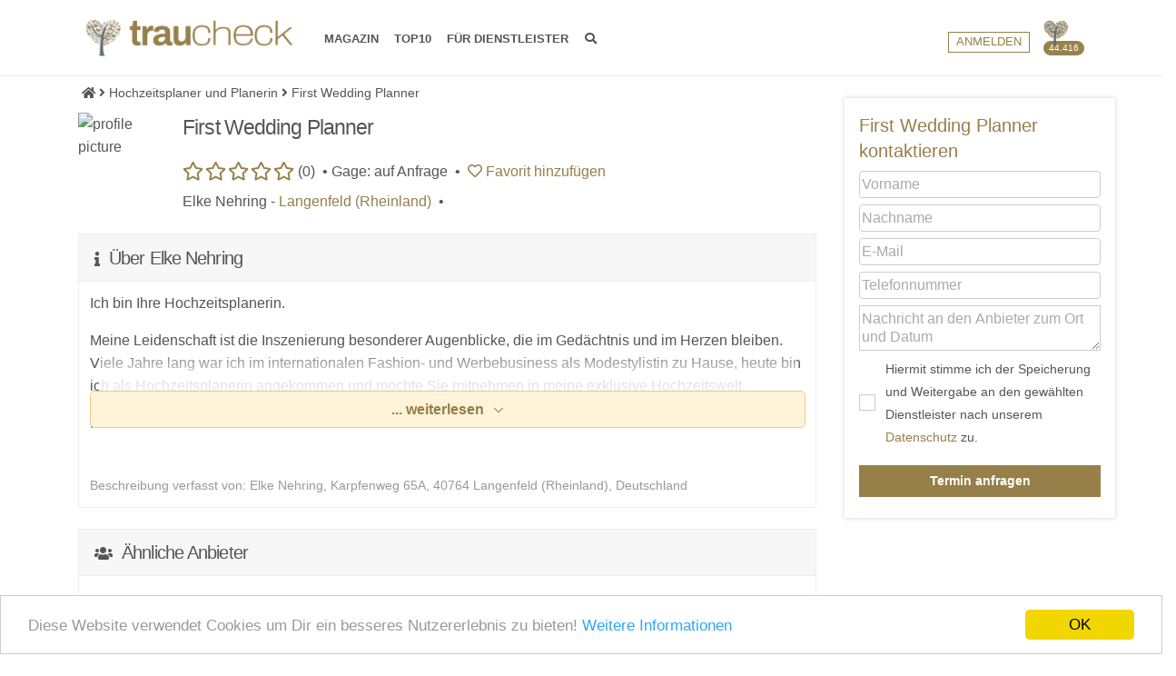

--- FILE ---
content_type: text/html; charset=UTF-8
request_url: https://www.traucheck.de/anbieter/first-wedding-planner
body_size: 12914
content:
<!DOCTYPE html>
<html lang="de">
<head>
    <!-- Title -->
    <title>Hochzeitsplaner und Planerin Elke Nehring aus Langenfeld (Rheinland) - First Wedding Planner</title>

    <!-- Required Meta Tags Always Come First -->
    <meta charset="utf-8">
        <meta name="viewport" content="width=device-width, initial-scale=1, shrink-to-fit=no">
    <meta http-equiv="x-ua-compatible" content="ie=edge">
            <meta property="og:type" content="Website" />
        <meta property="og:url" content="https://www.traucheck.de/anbieter/first-wedding-planner" />
        <meta property="og:site_name" content="traucheck.de" />
        <meta property="og:title" content="Hochzeitsplaner und Planerin Elke Nehring aus Langenfeld (Rheinland) - First Wedding Planner" />
            <meta property="og:image" content="https://www.traucheck.de/user_content/images/profile/5b7aa0d8073a2_thumb_wide.jpg" />
    <meta property="og:description" content="Bewerte jetzt First Wedding Planner auf traucheck.de. Aktuelle Erfahrungsberichte, Fotos und vieles mehr. Jetzt entdecken." />


                <meta name="Description" content="Elke Nehring in Langenfeld (Rheinland) First Wedding Planner auf traucheck.de - Die Plattform für Dein Event. Mit Bewertungen, Bildern und Videos." />
    
    <link rel="canonical" href="https://www.traucheck.de/anbieter/first-wedding-planner"/>



    <!-- Favicon -->
    <link rel="shortcut icon" href="/img/traucheck-favicon.ico">



    
        <!-- CSS Global Compulsory -->
        
        <!-- CSS Implementing Plugins -->
                
                               
        <link rel="stylesheet" href="/dist/css/base.css">

<!-- Matomo Tag Manager -->
<script>
var _mtm = window._mtm = window._mtm || [];
_mtm.push({'mtm.startTime': (new Date().getTime()), 'event': 'mtm.Start'});
var d=document, g=d.createElement('script'), s=d.getElementsByTagName('script')[0];
g.async=true; g.src='https://tracking.traucheck.de/matomo/js/container_ioAdevNc.js'; s.parentNode.insertBefore(g,s);
</script>
<!-- End Matomo Tag Manager -->


</head>

    <body>
   
    <main>
                
                                                                    <!-- Header -->

            <header id="js-header" class=" u-header u-header--sticky-top " data-header-fix-moment="500" data-header-fix-effect="slide">
                <div class="u-header__section u-header--sticky-top u-header__section--light g-bg-white g-transition-0_3 g-py-10" data-header-fix-moment-exclude="g-bg-white g-py-10" data-header-fix-moment-classes="g-bg-white-opacity-0_7 u-shadow-v18 g-py-0">

    <nav class="navbar navbar-expand-lg container">

        <div class="favorites-container" style="z-index: 300;">
            <div class="favorites-container-content">

            </div>
            <div class="favorite-content"><div class="row no-gutters g-mb-10"><div class="col-12"><a class="btn btn-sx btn-block" onclick="fm.deleteAllProviderFavorites();">Alle entfernen</a></div></div></div>
        </div>
        <!-- Responsive Toggle Button -->
        <button class="navbar-toggler navbar-toggler-right btn g-line-height-1 g-brd-none g-pa-0 g-pos-abs g-top-3 g-left-0 mr-3" type="button" aria-label="Toggle navigation" aria-expanded="false" aria-controls="navBar" data-toggle="collapse" data-target="#navBar">
            <span class="hamburger hamburger--slider">
          <span class="hamburger-box">
            <span class="hamburger-inner"></span>
            </span>
            </span>
        </button>
        <!-- End Responsive Toggle Button -->

        <!-- Logo -->
        <a href="/" class="navbar-brand g-ml-7">
            <img src="/img/traucheck-logo-without-slogan.png" height="80" alt="traucheck.de Logo" class="">
        </a>
        <!-- End Logo -->

        <!-- Tree Icon -->
        <div class="header-tree-count">
    <a href="/#home-mobile-tree-count-box"><img src="/img/tree-count-icon.png" title="Wir spenden für jede Anfrage und Bewertung unserer Dienstleister Bäume, um die Welt ein klein wenig besser zu machen." alt="">
    <span>44.416</span></a>
</div>
        <!-- End Tree Icon -->

        <!-- Navigation -->
        <div class="collapse navbar-collapse align-items-center flex-sm-row g-pt-10 g-pt-5--lg g-mr-40--sm g-ml-15" id="navBar">
            <div id="main-search-input-box">
                <i class="fas fa-search" id="main-search-input-icon"></i>
                <i class="fas fa-times" id="main-search-input-close"></i>
                <form name="main_search" method="get" action="/suche">
<input type="text" id="main_search_search_term" name="main_search[search_term]" required="required" class="form-control form-control" placeholder="Suche nach Dienstleistern, Blogartikeln, Orten, ...">
<input type="hidden" id="main_search__token" name="main_search[_token]" value="e7147fbedbe54b8.7vdsNJJiFWUFmnyb1ORgmfx49e_v2YaTTm1VB5GCu8U.iIYHVc0yYVBxzzjzm7A46psahYGWrbf9OzdsYPyw2fCrhwl82ih3DUbNTA"></form>

            </div>

            <ul class="navbar-nav text-uppercase g-font-weight-400 mr-auto">

                <li class="nav-item g-mx-15--lg ">
                    <a href="https://www.traucheck.de/news-list" class="nav-link g-px-0">MAGAZIN <span class="sr-only">(current)</span></a>
                </li>
                <li class="nav-item g-mx-15--lg g-mr-0--lg">
                    <a href="https://www.traucheck.de/top10-listen" class="nav-link g-px-0">TOP10</a>
                </li>
                <li class="nav-item g-mx-15--lg g-mr-0--lg">
                    <a href="https://www.traucheck.de/registrierung" class="nav-link g-px-0">FÜR DIENSTLEISTER</a>
                </li>

                <div class="favorites-box hidden" >
                    <a href="#" class="favorites-box-link"><i class="far fa-heart"></i> Meine Favoriten (<span class="favorites-count">0</span>)</a>
                </div>
                <li class="nav-item g-mx-15--lg">
                    <a id="main-search-link" class="nav-link g-px-0"> <i class="fas fa-search"></i></a>
                </li>



                
                    <li class="nav-item g-ml-20--lg g-mr-0--lg  g-hidden-lg-up">
                        <a href="https://www.traucheck.de/login" class="btn btn-sm g-mt-1 u-btn-outline-primary u-btn-hover-v1-4 rounded-0 btn-block text-uppercase">Anmelden</a>
                    </li>
                                                


            </ul>
        </div>
        <!-- End Navigation -->

        <!-- Navigation -->

        <div class="left collapse navbar-collapse align-items-center flex-sm-row g-pt-10 g-pt-5--lg" id="navBar">
            <ul class="navbar-nav text-uppercase g-font-weight-600 ml-auto">

                                    <li class="nav-item g-ml-20--lg g-mr-0--lg ">
                        <a href="https://www.traucheck.de/login" class="btn btn-xs g-mt-4 u-btn-outline-primary u-btn-hover-v1-4 rounded-0 btn-block text-uppercase">Anmelden</a>
                    </li>
                                                            </ul>
        </div>
        <!-- End Navigation -->
    </nav>
</div>




                    <div id="additional-tabs-profile" class="additional-tabs-profile g-font-size-14">
        <div class="container g-pl-60" style="background-color: #000; height: 0px;">
            <section class="container-fluid hidden-xs">
                <div class="row mb-2">
                    <div class="col-lg-9 ">
                        <div class="bg-white u-shadow-v1-2  pb-1 pt-3 pr-2 pl-2" id="additional-tabs-profile-block">
                            <div class="pb-1">
                                <div class="js-rating g-color-primary g-font-size-18 pl-1" data-rating="0.0" data-spacing="1"
                                     style="float: left; line-height: 10px;"></div>&nbsp;(0)&nbsp;•&nbsp;&nbsp;<b>First Wedding Planner</b>


                            </div>
                            <div class=" pb-1">
                                <ul class="nav u-nav-v1-1 profile-nav g-font-size-11" role="tablist" data-target="nav-2-2-accordion-primary-hor-seperate" data-tabs-mobile-type="accordion" data-btn-classes="btn btn-md btn-block rounded-0 u-btn-outline-primary ">
                                                                        <li class="nav-item">
                                        <a class="nav-link g-brd-gray-light-v4 nav-link-about btn-outline-light g-color-primary font-weight-bold text-uppercase g-pa-3" data-toggle="tab" href="#nav-2-2-accordion-primary-hor-seperate--1" role="tab" id="about">Über den Anbieter</a>
                                    </li>

                                    <li class="nav-item">
                                        <a class="nav-link g-brd-gray-light-v4 g-mx-5 nav-link-reviews g-color-primary font-weight-bold text-uppercase g-pa-3" data-toggle="tab" href="#nav-2-2-accordion-primary-hor-seperate--2" role="tab"
                                           id="reviews">Bewertungen (0)</a>
                                    </li>
                                                                                                            
                                                                            <li class="nav-item">
                                            <a class="nav-link g-brd-gray-light-v4 g-mx-5 nav-link-maps g-color-primary font-weight-bold text-uppercase g-pa-3" data-toggle="tab" href="#nav-2-2-accordion-primary-hor-seperate--4" role="tab" id="magazin">Magazin</a>
                                        </li>
                                                                                                        </ul>
                            </div>
                        </div>
                    </div>
                </div>
            </section>         </div>
    </div>

            </header>
            



            <!-- End Header -->
        
                        <div class="row">
            <div class="col-lg-12">
                            </div>
        </div>
                        <script type="application/ld+json">
{
  "@context": "http://schema.org",


    "image":
            "https://traucheck.de/user_content/images/profile/5b7aa0d8073a2_large.jpg"
        ,



  "@id": "https://traucheck.de/local-business/35",
  "@type": "http://schema.org/LocalBusiness",
  "name": "First Wedding Planner",
  "address": {
    "streetAddress": "Karpfenweg 65A",
    "addressLocality": "40764 Langenfeld (Rheinland)",
    "addressCountry": "Deutschland"
  },
  "geo": {
    "@type": "GeoCoordinates",
    "latitude": 51.13285,
    "longitude": 6.95875
  }
      
  
  
}
</script>


    <div class="container g-pl-1 g-pl-1--sm g-mt-50" id="content-height-container">

        <div class="row g-pt-30 g-pb-0 g-pb-10--sm">
            <div class="col-md-12 g-pl-30 ">
                <!-- Breadcrumb -->
<section class="container-fluid" style="padding-left: 0px;">

    <ol class="u-list-inline g-line-height-1_3" itemscope itemtype="http://schema.org/BreadcrumbList">

                    <li class="list-inline-item g-mr-0 g-font-size-11 g-font-size-12--md" itemprop="itemListElement" itemscope
                itemtype="http://schema.org/ListItem">
                                    <a class="u-link-v5 g-color-main g-color-primary--hover" href="/" itemprop="item">
                                                    <i class="fa fa-home"></i>
                            <span itemprop="name" class="hidden">Startseite</span>
                                            </a>
                                                    <i class="fa fa-angle-right g-ml-0"></i>
                                <meta itemprop="position" content="1"/>
            </li>
                    <li class="list-inline-item g-mr-0 g-font-size-11 g-font-size-12--md" itemprop="itemListElement" itemscope
                itemtype="http://schema.org/ListItem">
                                    <a class="u-link-v5 g-color-main g-color-primary--hover" href="/vergleich/planer" itemprop="item">
                                                    <span itemprop="name">Hochzeitsplaner und Planerin</span>
                                            </a>
                                                    <i class="fa fa-angle-right g-ml-0"></i>
                                <meta itemprop="position" content="2"/>
            </li>
                    <li class="list-inline-item g-mr-0 g-font-size-11 g-font-size-12--md" itemprop="itemListElement" itemscope
                itemtype="http://schema.org/ListItem">
                                    <a class="u-link-v5 g-color-main g-color-primary--hover"
                       href="/anbieter/first-wedding-planner"
                       itemprop="item">
                        <span itemprop="name">First Wedding Planner</span>
                    </a>
                                                <meta itemprop="position" content="3"/>
            </li>
        
    </ol>
</section>
<!-- End Breadcrumb -->

            </div>
        </div>
        
        <section id="main" class="container-fluid">
            <div class="row">
                <div class="col-lg-9">
                    <div class="row">
                        <div class="col-md-12 hidden-xs">
                                <img src="https://www.traucheck.de/user_content/images/profile/5b7aa0d8073a2_thumb.jpg" alt="profile picture"
         class="img-fluid u-shadow-v2 rounded g-mr-0 g-max-width-100 float-left">


                            <div class="row">
                                <div class="col-md-12">
                                    <span class="g-font-size-10--md g-font-weight-600 float-left"><h1 class="g-font-size-20 g-mt-0 g-mr-10">First Wedding Planner</h1></span>
                                                                    </span>
                                    <br>
                                </div>
                            </div>
                            <div class="row g-mb-5">
                                <div class="col-md-12">
                                    
                                    
                                </div>
                            </div>
                            <div class="row profile-top-info">
                                <div class="col-md-12">
                                <span class="float-left g-mt-5">
                                    <span class="rating-stars-and-text"><div class="js-rating g-color-primary g-font-size-18" data-rating="0.0" data-spacing="1" style="float: left;margin-top: 3px; line-height: 10px;"></div>&nbsp;(0)&nbsp;&nbsp;•
                                    <label> Gage:                                          auf Anfrage
                                    </label>   
                                &nbsp;•&nbsp;&nbsp;<a class="providerToFavoritesLink providerFavoritesAdd" data-provider-id="35"><i class="far fa-heart"></i> Favorit <span class="providerToFavoritesLinkText">hinzufügen</span></a>
                                    <br>
                                                                            Elke Nehring - <a href="https://www.traucheck.de/vergleich/hochzeitsplaner-langenfeld-rheinland-">Langenfeld (Rheinland)</a>  &nbsp;•
                                                                           
                                                                                                                                       </span>
                                </div>
                            </div>




                        </div>
                    </div>

                                        <div class="row g-hidden-md-up g-mt-0">
                        <div class="col-sm-12">
                                <img src="https://www.traucheck.de/user_content/images/profile/5b7aa0d8073a2_thumb.jpg" alt="profile picture"
         class=" rounded g-mr-0 w-100 float-none center-it">

                            <h1 class="g-font-size-16 g-mt-10 g-mb-5 g-font-weight-600">First Wedding Planner</h1>
                            <div class="row g-mb-5">
                                <div class="col-xs-12">
                                <span class="badge badge-2 g-mt-0 g-ml-12 float-right g-font-size-12">
                                    Registriert
                                                                            <i class="fa fa-star"></i>
                                                                            <i class="fa fa-star"></i>
                                                                            <i class="fa fa-star"></i>
                                                                    </span>
                                </div>
                            </div>
                            <span class="g-mt-20">Aus Langenfeld (Rheinland) </span>
                            <div class="row g-mb-5 g-mt-5">
                                <div class="col-md-12">
                                    
                                    
                                </div>
                            </div>
                            <div class="row g-mt-10">
                                <div class="col-sm-12">
                                    <span class="rating-stars-and-text"><div class="js-rating g-color-primary g-font-size-18 float-left cen" data-rating="0.0" data-spacing="1" style="line-height: 10px;"></div><span class="float-left">&nbsp;&nbsp;&nbsp;0 Bewertungen</span></span>
                                </div>
                            </div>
                            <div class="row g-mt-15 g-mb-15 no-gutters">
                            <div class="col-4 text-center">

                                            <a href="/anbieter/first-wedding-planner/kontaktieren" class="btn btn-outline-primary btn-block rounded-0 g-brd-right-none g-font-size-12 g-pl-0 g-pr-0">
                                                <i class="fa fa-envelope g-pa-0"></i><br>
                                                Kontaktieren
                                            </a>
                                        </div>
                                                                <div class="col-4 text-center profile-favorite-button-col">
                                    <div class="tc-search-result u-shadow-v1-3 g-pa-20 tc-search-result-box hidden" data-provider-id="35"></div>
                                    <a class="providerToFavoritesLink providerFavoritesAdd btn btn-outline-primary btn-block rounded-0  g-font-size-12 g-pl-0 g-pr-0" data-provider-id="35">
                                        <i class="far fa-heart"></i><br>
                                        Favorit
                                    </a>
                                </div>
                                <div class="col-4 text-center">
                                    <a href="/anbieter/first-wedding-planner/bewerten" class="btn btn-outline-primary btn-block rounded-0 g-brd-left-none g-font-size-12 g-pl-0 g-pr-0">
                                        <i class="far fa-star"></i><br>
                                        Bewerten
                                    </a>
                                </div>
                            </div>


                        </div>
                    </div>
                    

                    <!-- Fotos & Videos -->

                                        <!-- Ende Fotos & Videos -->


                    <div class="row">
                        <div class="col-md-12">

                            <div class="card rounded-0 g-mb-20 g-brd-0 g-brd-1--md g-mt-20">
                                <h3 class="card-header h5 rounded-0 g-hidden-sm-down g-mt-0" id="section-about">
                                    <i class="fa fa-info g-font-size-default g-mr-5"></i>
                                    Über Elke Nehring
                                </h3>

                                <div class="card-block g-pa-0 g-pa-10--sm">
                                    <div class="tc-artical-collapse" style="max-height: 250px; overflow: hidden;">
                                        <div class="tc-artical-collapse-in" >
                                            <p>Ich bin Ihre Hochzeitsplanerin.</p>

<p>Meine Leidenschaft ist die Inszenierung besonderer&nbsp;Augenblicke, die im Ged&auml;chtnis und im Herzen bleiben. Viele Jahre lang war ich im internationalen Fashion- und Werbebusiness als Modestylistin zu Hause, heute bin ich als Hochzeitsplanerin angekommen und m&ouml;chte Sie mitnehmen in meine exklusive Hochzeitswelt.</p>

<p>Individuelle und exklusive, ja einzigartige Hochzeiten bedeuten f&uuml;r mich Erf&uuml;llung! Denn eine Hochzeit als Gesamtkunstwerk zu schaffen, hei&szlig;t f&uuml;r mich, dass ich Ihre Pers&ouml;nlichkeit als Paar und Ihre W&uuml;nsche so zusammenf&uuml;ge, dass ein Fest entsteht, das nur f&uuml;r Sie erschaffen wurde. Ma&szlig;geschneidert, stressfrei, mit viel Vorfreude und vor allem: F&uuml;r Ihre Erinnerungen an diesen Tag, an den Sie immer wieder mit gro&szlig;er Freude zur&uuml;ckdenken werden.</p>

<p>Ich freue mich auf Sie!</p>

<p>Ihre Elke Nehring</p>
                                        </div>
                                        <a class="tc-artical-show-more" href="#" onclick="return false">
                                        ... weiterlesen
                                        </a>
                                    </div>
                                    
                                                                   <br><br><span class="text-muted g-font-size-12"> Beschreibung verfasst von:    Elke Nehring, Karpfenweg 65A, 40764 Langenfeld (Rheinland), Deutschland
                               </span>
                                </div>
                            </div>
                                                            <div class="card rounded-0 g-mb-20 g-brd-0 g-brd-1--md">
                                    <h3 class="card-header h5 rounded-0 g-mt-0 g-mb-10 g-mb-10--sm" id="section-partner">
                                        <i class="fa fa-users g-font-size-default g-mr-5"></i>
                                        Ähnliche Anbieter
                                    </h3>
                                    <div class="card-block g-pa-0 g-pa-10--sm">
                                        <div class="row">
                                                                                            <div class="col-lg-3 ">
                                                    <!-- Icon Blocks -->
                                                    <div class="text-left">
                                                        <a href="https://www.traucheck.de/anbieter/jana-sander-herzenswerk-hochzeitsplanung-und-eventdesign">
                                                            <img src="/user_content/images/profile/5eac6c6ac51fc_thumb_wide.jpg" class="d-inline-block g-bg-primary g-color-white rounded-0 g-mb-0" style="width: 100%">
                                                        </a>
                                                        <a href="https://www.traucheck.de/anbieter/jana-sander-herzenswerk-hochzeitsplanung-und-eventdesign"><h3 class="h5  g-font-weight-600 mb-0 g-font-size-13">Jana Sander, herzenswerk - Hochzeitsplanung &amp; Eventdesign</h3></a>
                                                        <span class=""><i class="fa fa-map-marker-alt g-mr-5"></i>aus Köln</span>
                                                        <p class="mb-0 g-mt-5">
                                                        <div class="js-rating g-color-primary g-font-size-20" data-rating="0.0" data-spacing="1" style="float: none;"></div>
                                                        </p>
                                                        <a href="https://www.traucheck.de/anbieter/jana-sander-herzenswerk-hochzeitsplanung-und-eventdesign" class="btn btn-md btn-block btn-outline-primary rounded-0 g-mt-5 g-mb-20 hidden">ZUM PROFIL</a>
                                                    </div>
                                                    <!-- End Icon Blocks -->
                                                </div>
                                                                                            <div class="col-lg-3 ">
                                                    <!-- Icon Blocks -->
                                                    <div class="text-left">
                                                        <a href="https://www.traucheck.de/anbieter/herzhochzeiten">
                                                            <img src="/user_content/images/profile/655b1cf209827_thumb_wide.jpg" class="d-inline-block g-bg-primary g-color-white rounded-0 g-mb-0" style="width: 100%">
                                                        </a>
                                                        <a href="https://www.traucheck.de/anbieter/herzhochzeiten"><h3 class="h5  g-font-weight-600 mb-0 g-font-size-13">Herzhochzeiten</h3></a>
                                                        <span class=""><i class="fa fa-map-marker-alt g-mr-5"></i>aus Essen</span>
                                                        <p class="mb-0 g-mt-5">
                                                        <div class="js-rating g-color-primary g-font-size-20" data-rating="0.0" data-spacing="1" style="float: none;"></div>
                                                        </p>
                                                        <a href="https://www.traucheck.de/anbieter/herzhochzeiten" class="btn btn-md btn-block btn-outline-primary rounded-0 g-mt-5 g-mb-20 hidden">ZUM PROFIL</a>
                                                    </div>
                                                    <!-- End Icon Blocks -->
                                                </div>
                                                                                            <div class="col-lg-3 ">
                                                    <!-- Icon Blocks -->
                                                    <div class="text-left">
                                                        <a href="https://www.traucheck.de/anbieter/stiletto-weddings-agentur-fuer-hochzeitsplanung">
                                                            <img src="/user_content/images/profile/5ce804c38cb02_thumb_wide.jpg" class="d-inline-block g-bg-primary g-color-white rounded-0 g-mb-0" style="width: 100%">
                                                        </a>
                                                        <a href="https://www.traucheck.de/anbieter/stiletto-weddings-agentur-fuer-hochzeitsplanung"><h3 class="h5  g-font-weight-600 mb-0 g-font-size-13">Stiletto Weddings - Agentur für Hochzeitsplanung</h3></a>
                                                        <span class=""><i class="fa fa-map-marker-alt g-mr-5"></i>aus Köln</span>
                                                        <p class="mb-0 g-mt-5">
                                                        <div class="js-rating g-color-primary g-font-size-20" data-rating="5.0" data-spacing="1" style="float: none;"></div>
                                                        </p>
                                                        <a href="https://www.traucheck.de/anbieter/stiletto-weddings-agentur-fuer-hochzeitsplanung" class="btn btn-md btn-block btn-outline-primary rounded-0 g-mt-5 g-mb-20 hidden">ZUM PROFIL</a>
                                                    </div>
                                                    <!-- End Icon Blocks -->
                                                </div>
                                                                                            <div class="col-lg-3 ">
                                                    <!-- Icon Blocks -->
                                                    <div class="text-left">
                                                        <a href="https://www.traucheck.de/anbieter/be-unique-eventdesign-und-wedding-planner">
                                                            <img src="/user_content/images/profile/5ba0d7e286d8c_thumb_wide.jpg" class="d-inline-block g-bg-primary g-color-white rounded-0 g-mb-0" style="width: 100%">
                                                        </a>
                                                        <a href="https://www.traucheck.de/anbieter/be-unique-eventdesign-und-wedding-planner"><h3 class="h5  g-font-weight-600 mb-0 g-font-size-13">Be Unique - Eventdesign &amp; Wedding Planner</h3></a>
                                                        <span class=""><i class="fa fa-map-marker-alt g-mr-5"></i>aus Köln</span>
                                                        <p class="mb-0 g-mt-5">
                                                        <div class="js-rating g-color-primary g-font-size-20" data-rating="0.0" data-spacing="1" style="float: none;"></div>
                                                        </p>
                                                        <a href="https://www.traucheck.de/anbieter/be-unique-eventdesign-und-wedding-planner" class="btn btn-md btn-block btn-outline-primary rounded-0 g-mt-5 g-mb-20 hidden">ZUM PROFIL</a>
                                                    </div>
                                                    <!-- End Icon Blocks -->
                                                </div>
                                                                                    </div>
                                    </div>
                                </div>
                                                        
                            <div class="card rounded-0 g-mb-10 g-mb-20--sm g-brd-0 g-brd-1--md" id="section-reviews">
                                <h3 class="card-header h5 rounded-0 g-mt-0 g-mb-10 g-mb-0--sm">
                                    <i class="fa fa-star g-font-size-default g-mr-5"></i> Bewertungen über First Wedding Planner
                                                                    </h3>
                                <div class="card-block g-pa-0 g-pa-10--md">
                                                                            Jetzt als erstes eine
                                        <a href="/anbieter/first-wedding-planner/bewerten" class="g-mb-10">Bewertung verfassen</a>
                                    
                                </div>
                            </div>
                                                                                                                                            
                            
                            
                            
                            


                                                            <div class="card rounded-0 g-mb-20 g-brd-0 g-brd-1--md">
                                    <h3 class="card-header h5 rounded-0 g-mt-0 g-mb-10 g-mb-10--sm" id="section-magazin">
                                        <i class="fa fa-stream  g-font-size-default g-mr-5"></i>
                                        Neueste Erwähnungen im Magazin
                                    </h3>
                                    <div class="card-block g-pa-0 g-pa-10--sm">
                                                                                    <div class="row">
                                                <div class="col-sm-3">
                                                    <a href="https://www.traucheck.de/news/trauchecks-hochzeitsplaner-fuer-nrw"> <img src="/user_content/images/news/teaser/5c82246fdb6ac.jpg" class=" w-100"/></a>
                                                </div>
                                                <div class="col-sm-9">
                                            <span class=" g-font-size-20 g-mt-0 float-left w-100">
                                                <a href="https://www.traucheck.de/news/trauchecks-hochzeitsplaner-fuer-nrw">trauchecks Hochzeitsplaner für NRW</a>
                                            </span><br>
                                                    <div class="row float-left w-100 g-mt-0">
                                                        <div class="col-sm-12">
                                                            <p>trauchecks Hochzeitsplaner für NRW</p>

                                                        </div>
                                                    </div>
                                                </div>
                                            </div>
                                                                            </div>
                                </div>
                            
                            <div class="card rounded-0 g-mb-20 g-brd-0 g-brd-1--md">
                                    <h3 class="card-header h5 rounded-0 g-mt-0 g-mb-10 g-mb-10--sm" id="section-awards">
                                        <i class="fa fa-award  g-font-size-default g-mr-5"></i>
                                        Über den Anbieter First Wedding Planner
                                    </h3>
                                    <div class="card-block g-pa-0 g-pa-10--sm">
                                        <div class="row">
                                            <div class="col-12 col-sm-12 col-md-12">
                                                <table class="table table-responsive table-sm">
                                                    <tr>
                                                        <td>
                                                            <b>Name: </b>
                                                        </td>
                                                        <td>
                                                            Elke Nehring
                                                        </td>
                                                    </tr>
                                                    <tr>
                                                        <td>
                                                            <b>Adresse: </b>
                                                        </td>
                                                        <td>
                                                            Karpfenweg 65A, 40764 Langenfeld (Rheinland), Deutschland<br>
                                                        </td>
                                                    </tr>
                                                    <tr>
                                                        <td>
                                                            <b>Auf traucheck seit: </b>
                                                        </td>
                                                        <td>
                                                            August, 2018<br>
                                                        </td>
                                                    </tr>
                                                    <tr>
                                                            <td>
                                                                <b>Bewertung verfassen: </b>
                                                            </td>
                                                            <td>
                                                                <a href="/anbieter/first-wedding-planner/bewerten" target="_blank" >Bewertung verfassen</a><br>
                                                            </td>
                                                        </tr>
                                                  
                                                                                                        <tr>
                                                        <td>Report</td>
                                                        <td>
                                                            <a href="https://www.traucheck.de/report" >Anbieter-Profil melden</a>
                                                        </td>
                                                    </tr>
                                                </table>
                                            </div>
                                        </div>
                                    </div>
                            </div>

                            
                        </div>
                    </div>
                </div>
                <div class="col-lg-3">

                    <div class="u-shadow-v1-4 p-3 g-mt-20 g-z-index-2 bg-white border g-hidden-md-down"
     id="contact_form" style="max-width: 300px; z-index: 100;">
    <h4 class="h5 g-color-primary g-mt-0 font-bold">First Wedding Planner kontaktieren</h4>
    

     
    <form name="request" method="post"><div id="request"><div class="form-group"><input type="text" id="request_firstname" name="request[firstname]" required="required" placeholder="Vorname" class="form-control"></div><div class="form-group"><input type="text" id="request_lastname" name="request[lastname]" required="required" placeholder="Nachname" class="form-control"></div><div class="d-none form-group"><input type="email" id="request_email" name="request[email]" class="name form-control"></div><div class="form-group"><input type="email" id="request_fhjgiz46" name="request[fhjgiz46]" required="required" placeholder="E-Mail" class="form-control"></div><div class="form-group"><input type="text" id="request_telephone" name="request[telephone]" required="required" placeholder="Telefonnummer" class="form-control"></div><div class="form-group">                    <textarea id="request_comment" name="request[comment]" required="required" placeholder="Nachricht an den Anbieter zum Ort und Datum" class="form-control form-control-md rounded-0 form-control"></textarea>
    </div><div class="form-group">    <div class="form-group g-mb-10"><label class="u-check g-pl-25" for="request_dsgvo"><input type="checkbox" id="request_dsgvo" name="request[dsgvo]" required="required" class="g-hidden-xs-up g-pos-abs g-top-0 g-left-0" value="1" /><div class="u-check-icon-checkbox-v4 g-absolute-centered--y g-left-0"><i class="fa" data-check-icon=""></i></div><span class="font-weight-normal g-font-size-12"> Hiermit stimme ich der Speicherung und Weitergabe an den gewählten Dienstleister nach unserem <a target='_blank' href='https://www.traucheck.de/datenschutz'>Datenschutz</a> zu.  </span></label></div></div>    <div class="form-group"><div class="text-sm-right inline-form"><button class="btn btn-block u-btn-primary rounded-0 g-font-weight-600 g-font-size-12" type="submit"         id="request_submit" name="request[submit]" data-custom-classes="btn btn-block u-btn-primary rounded-0 g-font-weight-600 g-font-size-12" class="btn btn-primary"
>
                Termin anfragen</button></div></div><input type="hidden" id="request__token" name="request[_token]" value="7e0b05578255497c3e878c23f41.-oKEblocrIZc0q1V2cR9phM4TKmc2C48xvezEgNr1CE.tbblFm9Ixc0VtsoztIco5VRgFJra4WZZs7PCezYmlWKCuvc9Y2_uz2__wg"></div></form> 
</div>




                </div>
            </div>
        </section>
    </div>
    <div class="fixed-mobile-bar fixed-mobile-bar-tc">
        <div class="row no-gutters">
            <div class="col-12 col-sm-12">
                <a href="/anbieter/first-wedding-planner/kontaktieren" class="btn btn-block u-btn-primary rounded-0 g-font-weight-600"> <i class="fa fa-envelope mr-2"></i> KONTAKTIEREN</a>
            </div>
            </div>
    </div>
                        <!-- Footer -->
            <div class="g-bg-black-opacity-0_1 g-color-black-opacity-0_8 g-py-60 g-pa-0" id="footer-top">
                <div class="container g-pl-50 g-pl-50--sm">
                    <div class="row">
                        <!-- Footer Content -->
                        <div class="col-lg-3 col-md-6 g-mb-40 g-mb-0--lg">
                            <div class="u-heading-v2-3--bottom g-brd-black-opacity-0_8 g-mb-20">
                                <h2 class="u-heading-v2__title h6 text-uppercase mb-0">Das ist traucheck</h2>
                            </div>

                            <p><b>Die Welt ein klein wenig besser machen </b><br>
                            Wir spenden für jede Anfrage und Bewertung unserer Dienstleister Bäume, um die Welt ein klein wenig besser zu machen.   </p>
                                    </div>
                        <!-- End Footer Content -->

                        <!-- Footer Content -->
                        <div class="col-lg-3 col-md-6 g-mb-40 g-mb-0--lg">
                            <div class="u-heading-v2-3--bottom g-brd-black-opacity-0_8 g-mb-20">
                                <h2 class="u-heading-v2__title h6 text-uppercase mb-0">Neue Beiträge</h2>
                            </div>

                                                            <article>
            <span class="h6 g-mb-2">
                <a class="g-color-black-opacity-0_8 g-color-black--hover" href="https://www.traucheck.de/news/interview-mit-sabine-heil-freie-rednerin-und-saengerin-mit">Interview mit Sabine Heil - Freie Rednerin &amp; Sängerin mit Herz und Stimme</a>
                <div class="small g-color-black-opacity-0_6"> </div>
            </span>
    </article>
    <hr class="g-brd-black-opacity-0_1 g-my-10">
            <article>
            <span class="h6 g-mb-2">
                <a class="g-color-black-opacity-0_8 g-color-black--hover" href="https://www.traucheck.de/news/trauredner-und-trauerrednerinnen-umfrage-2026-gestartet">Trauredner &amp; Trauerrednerinnen Umfrage 2026 gestartet</a>
                <div class="small g-color-black-opacity-0_6"> </div>
            </span>
    </article>
    <hr class="g-brd-black-opacity-0_1 g-my-10">
            <article>
            <span class="h6 g-mb-2">
                <a class="g-color-black-opacity-0_8 g-color-black--hover" href="https://www.traucheck.de/news/interview-mit-oliver-w-schulte-der-meister-der-momente">Interview mit Oliver W. Schulte: Der Meister der Momente</a>
                <div class="small g-color-black-opacity-0_6"> </div>
            </span>
    </article>
    <hr class="g-brd-black-opacity-0_1 g-my-10">
            <article>
            <span class="h6 g-mb-2">
                <a class="g-color-black-opacity-0_8 g-color-black--hover" href="https://www.traucheck.de/news/-stimme-und-worte-gehoeren-untrennbar-zusammen-ricarda">&quot;Stimme und Worte gehören untrennbar zusammen&quot; - Ricarda Ulm im Interview</a>
                <div class="small g-color-black-opacity-0_6"> </div>
            </span>
    </article>
    <hr class="g-brd-black-opacity-0_1 g-my-10">
            <article>
            <span class="h6 g-mb-2">
                <a class="g-color-black-opacity-0_8 g-color-black--hover" href="https://www.traucheck.de/news/trauchecks-trauerredner-innen-umfrage-2025-ergebnisse">trauchecks Trauerredner*innen Umfrage 2025 – Ergebnisse</a>
                <div class="small g-color-black-opacity-0_6"> </div>
            </span>
    </article>
    
                         </div>
                        <!-- End Footer Content -->

                        <!-- Footer Content -->
                        <div class="col-lg-3 col-md-6 g-mb-40 g-mb-0--lg">
                            <div class="u-heading-v2-3--bottom g-brd-black-opacity-0_8 g-mb-20">
                                <h2 class="u-heading-v2__title h6 text-uppercase mb-0">Kategorien</h2>
                            </div>

                            <nav class="text-uppercase1">
                                <ul class="list-unstyled g-mt-minus-10 mb-0">
                                                                        <li class="g-pos-rel g-brd-bottom g-brd-black-opacity-0_1 g-py-0">
                                        <span class=" m-0 g-pa-0 g-ma-0 mb-0">
                                            <a class="g-color-black-opacity-0_8 g-color-black--hover" href="https://www.traucheck.de/vergleich/redner">Trauredner</a>
                                        </span>
                                    </li>
                                                                        <li class="g-pos-rel g-brd-bottom g-brd-black-opacity-0_1 g-py-0">
                                        <span class=" m-0 g-pa-0 g-ma-0 mb-0">
                                            <a class="g-color-black-opacity-0_8 g-color-black--hover" href="https://www.traucheck.de/vergleich/foto">Hochzeitsfotograf</a>
                                        </span>
                                    </li>
                                                                        <li class="g-pos-rel g-brd-bottom g-brd-black-opacity-0_1 g-py-0">
                                        <span class=" m-0 g-pa-0 g-ma-0 mb-0">
                                            <a class="g-color-black-opacity-0_8 g-color-black--hover" href="https://www.traucheck.de/vergleich/musik">Hochzeitsmusik</a>
                                        </span>
                                    </li>
                                                                        <li class="g-pos-rel g-brd-bottom g-brd-black-opacity-0_1 g-py-0">
                                        <span class=" m-0 g-pa-0 g-ma-0 mb-0">
                                            <a class="g-color-black-opacity-0_8 g-color-black--hover" href="https://www.traucheck.de/vergleich/blumen">Blumen &amp; Deko</a>
                                        </span>
                                    </li>
                                                                        <li class="g-pos-rel g-brd-bottom g-brd-black-opacity-0_1 g-py-0">
                                        <span class=" m-0 g-pa-0 g-ma-0 mb-0">
                                            <a class="g-color-black-opacity-0_8 g-color-black--hover" href="https://www.traucheck.de/vergleich/planer">Hochzeitsplaner</a>
                                        </span>
                                    </li>
                                                                        <li class="g-pos-rel g-brd-bottom g-brd-black-opacity-0_1 g-py-0">
                                        <span class=" m-0 g-pa-0 g-ma-0 mb-0">
                                            <a class="g-color-black-opacity-0_8 g-color-black--hover" href="https://www.traucheck.de/vergleich/videograf">Videografen</a>
                                        </span>
                                    </li>
                                                                        <li class="g-pos-rel g-brd-bottom g-brd-black-opacity-0_1 g-py-0">
                                        <span class=" m-0 g-pa-0 g-ma-0 mb-0">
                                            <a class="g-color-black-opacity-0_8 g-color-black--hover" href="https://www.traucheck.de/vergleich/trauerredner">Trauerredner</a>
                                        </span>
                                    </li>
                                                                        <li class="g-pos-rel g-brd-bottom g-brd-black-opacity-0_1 g-py-0">
                                        <span class=" m-0 g-pa-0 g-ma-0 mb-0">
                                            <a class="g-color-black-opacity-0_8 g-color-black--hover" href="https://www.traucheck.de/vergleich/karten">Karten &amp; Papeterie</a>
                                        </span>
                                    </li>
                                    
                                </ul>
                            </nav>
                        </div>
                        <!-- End Footer Content -->
                        <div class="col-lg-3 col-md-6 g-mb-40 g-mb-0--lg">
                            <div class="u-heading-v2-3--bottom g-brd-black-opacity-0_8 g-mb-20">
                                <h2 class="u-heading-v2__title h6 text-uppercase mb-0">Weitere Seiten</h2>
                            </div>

                            <nav class="text-uppercase1">
                                <ul class="list-unstyled g-mt-minus-10 mb-0">
                                    <li><a class="g-color-black-opacity-0_8 g-color-black--hover" href="https://www.traucheck.de/ueber-uns">Über uns</a></li>
                                    <li><a class="g-color-black-opacity-0_8 g-color-black--hover" href="https://www.traucheck.de/news/traucheck-wird-non-profit-2020">Soziales Engagement</a></li>
                                    <li><a class="g-color-black-opacity-0_8 g-color-black--hover" href="https://www.traucheck.de/registrierung">Für Dienstleister</a></li>
                                    <li><a class="g-color-black-opacity-0_8 g-color-black--hover" href="https://www.traucheck.de/news-list">Alle Artikel</a></li>
                                    <li><a class="g-color-black-opacity-0_8 g-color-black--hover" href="https://www.traucheck.de/alle-anbieter">Alle Anbieter</a></li>
                                    <li><a class="g-color-black-opacity-0_8 g-color-black--hover" href="https://www.traucheck.de/neueste-bewertungen">Neueste Bewertungen</a></li>
                                    <li><a class="g-color-black-opacity-0_8 g-color-black--hover" href="https://www.traucheck.de/alle-premium-anbieter">Alle Premium Anbieter</a></li>
                                    <li><a class="g-color-black-opacity-0_8 g-color-black--hover" href="https://www.traucheck.de/alle-diamant-anbieter">Alle Diamant Anbieter</a></li>
                                    <li><a class="g-color-black-opacity-0_8 g-color-black--hover" href="https://www.traucheck.de/top10-listen">TOP 10</a></li>

                                </ul>

                            </nav>
                        <!-- End Footer Content -->
                    </div>
                </div>
            </div>
            </div>
            <!-- End Footer -->

            <!-- Copyright Footer -->
            <footer class="g-bg-gray-dark-v5 g-color-black-opacity-0_8 g-py-20" id="footer-bottom">
                <div class="container">
                    <div class="row hidden g-bg-gray-dark-v4 g-pa-10 g-ma-0 g-mt-0 g-mb-10" id="provider-vz">
                        <div class="col-md-12">
                            <div class="d-lg-flex">
                                <ul class="u-list-inline font-weight-bold">
        <li class="list-inline-item">
        <a class="g-color-black-opacity-0_8 g-color-black--hover" href="/vz/a">A</a>
    </li>
        <li class="list-inline-item">
        <a class="g-color-black-opacity-0_8 g-color-black--hover" href="/vz/b">B</a>
    </li>
        <li class="list-inline-item">
        <a class="g-color-black-opacity-0_8 g-color-black--hover" href="/vz/c">C</a>
    </li>
        <li class="list-inline-item">
        <a class="g-color-black-opacity-0_8 g-color-black--hover" href="/vz/d">D</a>
    </li>
        <li class="list-inline-item">
        <a class="g-color-black-opacity-0_8 g-color-black--hover" href="/vz/e">E</a>
    </li>
        <li class="list-inline-item">
        <a class="g-color-black-opacity-0_8 g-color-black--hover" href="/vz/f">F</a>
    </li>
        <li class="list-inline-item">
        <a class="g-color-black-opacity-0_8 g-color-black--hover" href="/vz/g">G</a>
    </li>
        <li class="list-inline-item">
        <a class="g-color-black-opacity-0_8 g-color-black--hover" href="/vz/h">H</a>
    </li>
        <li class="list-inline-item">
        <a class="g-color-black-opacity-0_8 g-color-black--hover" href="/vz/i">I</a>
    </li>
        <li class="list-inline-item">
        <a class="g-color-black-opacity-0_8 g-color-black--hover" href="/vz/j">J</a>
    </li>
        <li class="list-inline-item">
        <a class="g-color-black-opacity-0_8 g-color-black--hover" href="/vz/k">K</a>
    </li>
        <li class="list-inline-item">
        <a class="g-color-black-opacity-0_8 g-color-black--hover" href="/vz/l">L</a>
    </li>
        <li class="list-inline-item">
        <a class="g-color-black-opacity-0_8 g-color-black--hover" href="/vz/m">M</a>
    </li>
        <li class="list-inline-item">
        <a class="g-color-black-opacity-0_8 g-color-black--hover" href="/vz/n">N</a>
    </li>
        <li class="list-inline-item">
        <a class="g-color-black-opacity-0_8 g-color-black--hover" href="/vz/o">O</a>
    </li>
        <li class="list-inline-item">
        <a class="g-color-black-opacity-0_8 g-color-black--hover" href="/vz/p">P</a>
    </li>
        <li class="list-inline-item">
        <a class="g-color-black-opacity-0_8 g-color-black--hover" href="/vz/q">Q</a>
    </li>
        <li class="list-inline-item">
        <a class="g-color-black-opacity-0_8 g-color-black--hover" href="/vz/r">R</a>
    </li>
        <li class="list-inline-item">
        <a class="g-color-black-opacity-0_8 g-color-black--hover" href="/vz/s">S</a>
    </li>
        <li class="list-inline-item">
        <a class="g-color-black-opacity-0_8 g-color-black--hover" href="/vz/t">T</a>
    </li>
        <li class="list-inline-item">
        <a class="g-color-black-opacity-0_8 g-color-black--hover" href="/vz/u">U</a>
    </li>
        <li class="list-inline-item">
        <a class="g-color-black-opacity-0_8 g-color-black--hover" href="/vz/v">V</a>
    </li>
        <li class="list-inline-item">
        <a class="g-color-black-opacity-0_8 g-color-black--hover" href="/vz/w">W</a>
    </li>
        <li class="list-inline-item">
        <a class="g-color-black-opacity-0_8 g-color-black--hover" href="/vz/x">X</a>
    </li>
        <li class="list-inline-item">
        <a class="g-color-black-opacity-0_8 g-color-black--hover" href="/vz/y">Y</a>
    </li>
        <li class="list-inline-item">
        <a class="g-color-black-opacity-0_8 g-color-black--hover" href="/vz/z">Z</a>
    </li>
    </ul>

                            </div>
                        </div>
                    </div>
                    <div class="row">
                        <div class="col-md-10 text-md-left g-mb-10 g-mb-0--md">
                            <div class="d-lg-flex">
                                <small class="d-block g-font-size-default g-mr-10 g-mb-10 g-mb-0--md">traucheck.de - Mit <i class="fa fa-heart"></i> & Muskelkraft gemacht.</small>
                                <ul class="u-list-inline">
                                    <li class="list-inline-item">
                                        <a class="g-color-black-opacity-0_8 g-color-black--hover" href="https://www.traucheck.de/impressum">Impressum</a>
                                    </li>
                                    <li class="list-inline-item">
                                        <span>|</span>
                                    </li>
                                    <li class="list-inline-item">
                                        <a class="g-color-black-opacity-0_8 g-color-black--hover" href="https://www.traucheck.de/datenschutz">Datenschutz</a>
                                    </li>
                                    <li class="list-inline-item">
                                        <span>|</span>
                                    </li>
                                    <li class="list-inline-item">
                                        <a class="g-color-black-opacity-0_8 g-color-black--hover" href="https://www.traucheck.de/kontakt">Kontakt</a>
                                    </li>
                                    <li class="list-inline-item">
                                        <span>|</span>
                                    </li>
                                    <li class="list-inline-item">
                                        <a class="g-color-black-opacity-0_8 g-color-black--hover" href="https://www.traucheck.de/ueber-uns">Über uns</a>
                                    </li>
                                    <li class="list-inline-item">
                                        <a class="g-color-black-opacity-0_8 g-color-black--hover btn g-pa-0 g-ma-0"  onclick="$('#provider-vz').show(100);">Dienstleister Verzeichnis</a>
                                    </li>
                                </ul>
                            </div>
                        </div>

                        <div class="col-md-2 align-self-center">
                            <ul class="list-inline text-center text-md-right mb-0">
                                <li class="list-inline-item g-mx-10" data-toggle="tooltip" data-placement="top" title="" data-original-title="Facebook">
                                    <a href="https://www.facebook.com/traucheck/" target="_blank" class="g-color-black-opacity-0_5 g-color-black--hover g-font-weight-400">
                                        <i class="fab fa-facebook"></i>
                                    </a>
                                </li>
                                <li class="list-inline-item g-mx-10" data-toggle="tooltip" data-placement="top" title="" data-original-title="Instagram">
                                    <a href="https://www.instagram.com/traucheck_de/" target="_blank" class="g-color-black-opacity-0_5 g-color-black--hover">
                                        <i class="fab fa-instagram"></i>
                                    </a>


                                </li>
                            </ul>
                        </div>
                    </div>

                </div>
            </footer>


            <a class="js-go-to u-go-to-v1 animated js-animation-was-fired zoomIn" data-type="fixed" data-position="{
     &quot;bottom&quot;: 15,
     &quot;right&quot;: 15
   }" data-offset-top="400" data-compensation="#js-header" data-show-effect="zoomIn" style="display: inline-block; position: fixed; bottom: 15px; right: 15px;">
                <i class="hs-icon hs-icon-arrow-top"></i>
            </a>

                            <!-- End Footer -->


    </main>

                <script src="/dist/js/base.js"></script>
        <script src="/js/routing?callback=fos.Router.setData"></script>

        <script>
            var fm = createFavoritesManager();

		    new LazyLoad();


            $(function () {
                $('[data-toggle="tooltip"]').hover(function () {
                    console.log("ja");
                }, function () {

                });

                // Initialize FavoriteManager --> assets/js/favoritesManager.js
                fm.updateFavoritesBox();
                fm.initializeFavoritesManager();
                $("#main-category-navigation-row").css("z-index", "99");
            });

            function hideCategoryNavi() {
                console.log("hide navi");
                $(".main-category-navigation-link").css("display", "none");
                $(".main-category-navigation-link").css("opacity", 0);
                $(".close-box").css("opacity", "0");
                $(".close-box").css("display", "none");
                $(".main-category-navigation").stop(true,false).animate({
                    "width" : "45px"
                }, 100, "easeInCubic", function () {

                });
                $("#main-category-navigation-row").css("z-index", "99");
            }

            function showCategoryNavi() {
                console.log("show navi");
                $("#main-category-navigation-row").css("z-index", "150");
                $(".main-category-navigation").stop(true,false).animate({
                    "width" : "90%",
                }, 100, "easeInCubic", function () {
                    $(".main-category-navigation-link").css("opacity", 0);
                    $(".main-category-navigation-link").css("display", "block");
                    $(".main-category-navigation-link").stop(true,false).animate({
                        "opacity" : 1
                    }, 0, "easeInCubic");
                    $(".close-box").css("display", "block");
                    $(".close-box").css("opacity", "1");

                });
            }

            $( window ).on('scroll', function() {
                if ($( window ).width()>992) {
                    var srollLevel = window.pageYOffset;
                    var containerHeight = $("#content-height-container").height();
                    var footerHeight = $("#footer-top").height()+$("#footer-bottom").height();
                    //console.log(srollLevel+" - "+containerHeight+" - "+footerHeight);
                    if (srollLevel>=containerHeight-footerHeight) {
                        $("#main-category-navigation-row").addClass("main-category-navigation-row-absolute");
                        $("#main-category-navigation-row").removeClass("main-category-navigation-row-fixed");
                        $("#main-category-navigation").css("top", (containerHeight-$("#main-category-navigation").height()-40)+"px");

                    }
                    else {
                        $("#main-category-navigation-row").removeClass("main-category-navigation-row-absolute");
                        $("#main-category-navigation-row").addClass("main-category-navigation-row-fixed");
                        $("#main-category-navigation").css("top", "auto");
                    }
                }
            });

            $(document).on('ready', function () {
                var win = $(this); //this = window
                if (win.width() <= 768) {
                    $(".main-category-navigation").addClass("main-category-navigation-min");
                    $(".main-category-navigation").removeClass("extended");
                }
                if (win.width() > 768) {

                }
                $(".main-category-navigation").css("max-height", "80vh");
                /* Optimization for small devices */
                $(window).on('resize', function(){
                    var win = $(this); //this = window
                    if (win.width() <= 992) {
                        $(".main-category-navigation").addClass("main-category-navigation-min");
                        $(".main-category-navigation").removeClass("extended");
                    }
                    if (win.width() > 992) {

                    }
                    $(".main-category-navigation").css("max-height", "80vh");
                });

                // initialization of go to
                $.HSCore.components.HSGoTo.init('.js-go-to');

                $(".main-category-navigation-link").stop(true,false).hover(function () {
                    $(this).stop(true,false).animate({
                        "background-color" : "rgba(255,255,255,0.1)"
                    }, {queue: true, easing: "easeInCubic", duration: 100});
                    $(this).siblings(".cat-icon-box").stop(true,false).animate({
                        "background-color" : "rgba(255,255,255,0.1)"
                    }, {queue: true, easing: "easeInCubic", duration: 100});

                }, function () {
                    $(this).stop(true,false).animate({
                        "background-color" : "rgba(255,255,255,0)"
                    }, 0, "easeInCubic");

                    $(this).siblings(".cat-icon-box").stop(true,false).animate({
                        "background-color" : "rgba(255,255,255,0)"
                    }, 0, "easeInCubic");
                });

                $(".main-category-navigation-min").stop(true,false).hover(function () {
                    showCategoryNavi();
                }, function () {
                   hideCategoryNavi();
                });

                $(".cat-icon-box").stop(true,false).hover(function () {
                    console.log("hover");
                    showCategoryNavi();
                }, function () {

                });

                $(".close-box").click(function () {
                    hideCategoryNavi();
                })

                $("#main-search-link").click(function () {
                    $("#main-search-input-box").show();
                    $("#main_search_search_term").focus();
                    $("#main-search-input-box").animate({
                        "opacity": 1,
                        "top": "5px"
                    });
                });
                $("#main-search-input-close").click(function () {
                    $("#main-search-input-box").animate({
                        "opacity": 0,
                        "top": "-50px"
                    }).$("#main-search-input-box").hide();
                });


            });

            $(window).on('load', function () {
                // initialization of header
                $.HSCore.components.HSHeader.init($('#js-header'));
                $.HSCore.helpers.HSHamburgers.init('.hamburger');

                // initialization of HSMegaMenu component
                $('.js-mega-menu').HSMegaMenu({
                    event: 'hover',
                    pageContainer: $('.container'),
                    breakpoint: 991
                });
                // initialization of masonry
                $('.masonry-grid').imagesLoaded().then(function () {
                    $('.masonry-grid').masonry({
                        columnWidth: '.masonry-grid-sizer',
                        itemSelector: '.masonry-grid-item',
                        percentPosition: true
                    });
                });
                // initialization of cubeportfolio
                $.HSCore.components.HSCubeportfolio.init('.cbp');
            });

            $(window).on('resize', function () {
                setTimeout(function () {
                    $.HSCore.components.HSTabs.init('[role="tablist"]');
                }, 200);
            });
        </script>

    
    
    <script>
        var mapInitialized = false;
        $(document).scroll(function() {


            var y = $(this).scrollTop();
            if (y > 200) {
                $('#additional-tabs-profile').fadeIn();
            } else {
                $('#additional-tabs-profile').fadeOut();
            }
            var y2 = $(this).scrollTop();
            if (y2 > 200) {
                $('#additional-tabs-profile').fadeIn();
            } else {
                $('#additional-tabs-profile').fadeOut();
            }
            /*if (y > 200) {
                if (!mapInitialized) {
                    initMap();
                    console.log ("init map");
                    mapInitialized = true;
                }
            }*/
        });
        var slick_autoplay=true;
        function initSlick() {
            $('.js-carousel').slick({
                slidesToShow: 1,
                slidesToScroll: 1,
                arrows: true,
                nextArrow: '<div class="slick-nav-button slick-next"><i class="fa fa-chevron-circle-right "></i></div>',
                prevArrow: '<div class="slick-nav-button slick-prev"><i class="fa fa-chevron-circle-left"></i></div>',
                fade: true,
                asNavFor: '.slider-nav',
                adaptiveHeight: true,
                mobileFirst: false,
                autoplay: slick_autoplay,
                lazyLoad: 'progressive',
            });

            $('.slider-nav').slick({
                slidesToShow: 7,
                slidesToScroll: 1,
                asNavFor: '.js-carousel',
                dots: false,
                arrows: false,
                centerMode: false,
                focusOnSelect: true,
                responsive: [
                    {
                        breakpoint: 1024,
                        settings: {
                            slidesToShow: 6,
                            slidesToScroll: 6,
                        }
                    },
                    {
                        breakpoint: 600,
                        settings: {
                            slidesToShow: 3,
                            slidesToScroll: 2
                        }
                    },
                    {
                        breakpoint: 480,
                        settings: {
                            slidesToShow: 3,
                            slidesToScroll: 1
                        }
                    }
                ]
            });
        }
        $( function() {

            initSlick();
            $("#request_submit").click(function () {
                $('.url_error').remove();
                if($('form[name="request"]')[0].checkValidity() == true){
                    if(isAnchor($('#request_comment').val()) == true) {
                        $('#request_comment').after('<span style="color:red;" class="url_error">URLs not allowed</span>');
                        return false;
                    }    
                }
                
                ga('send', 'event', 'Anfrage', 'angefragt', 'Profilseite');
            });


            $(".profile-nav").find(".nav-link").click(function () {
                var id =this.id;
                $(".nav-link").removeClass("active");
                $(".nav-link-"+id).addClass("active");

                var offset = $("#section-"+id).offset().top;
                $('html, body').animate({
                    scrollTop: offset-170
                }, 500);
            });

            $(".rating-stars-and-text").click(function () {
                var id ="reviews";

                var offset = $("#section-"+id).offset().top;
                $('html, body').animate({
                    scrollTop: offset-170
                }, 500);
            });

            $(".mini-badge").click(function () {
                var id ="awards";

                var offset = $("#section-"+id).offset().top;
                $('html, body').animate({
                    scrollTop: offset-170
                }, 500);
            });

            $.HSCore.components.HSDatepicker.init('.datepicker-default');



            $.HSCore.components.HSRating.init($('.js-rating'), {
                spacing: 0.5
            });

            $(".youtube-loader-placeholder .clicker").click(function () {
                slick_autoplay=false;
                var slide=$('.js-carousel').slick('slickCurrentSlide');
                console.log(slide);
                $('.js-carousel').slick("unslick");
                $('.slider-nav').slick("unslick");
                initSlick();

                $('.js-carousel').slick('slickGoTo',slide,false);
                console.log("pause slick");
                $(".youtube-loader-placeholder").each(function () {
                    let url=$(this).data('video-url');
                    var $container=$(this).parents('.tc-dsgvo-video-loader');
                    $container.addClass('youtube-container');
                    $container.html('<iframe width="560" height="315" src="'+url+'" frameborder="0" allowfullscreen class="youtube-video" ></iframe>');
                });

                $(".youtube-thumbnail-placeholder").each(function () {
                    let url=$(this).data('thumbnail-url');
                    $(this).parent().html(' <div class="thumbnail-video">\n' +
                        '                            <img class="img-fluid" src="'+url+'" alt="">\n' +
                        '                            <i class="fa fa-play"></i>\n' +
                        '                        </div>');
                });
            });

            $(".vimeo-loader-placeholder .clicker").click(function () {

                $(".vimeo-loader-placeholder").each(function () {
                    let url=$(this).data('video-url');
                    var $container=$(this).parents('.tc-dsgvo-video-loader');
                    $container.addClass('youtube-container');
                    $container.html('<iframe src="'+url+'" width="640" height="360" frameborder="0" webkitallowfullscreen mozallowfullscreen allowfullscreen></iframe>');
                });
            });

            $('.user-comment').each(function() {
                let userComment = $(this);

                if (userComment.height() > 150) {
                    userComment.data('initial-height', userComment.height());
                    userComment.css('overflow', 'hidden').css('max-height', '150px').addClass('is-closed');
                    userComment.children('.provider-comment').hide();

                    userComment.children('.show-more').show().click(function() {
                        $(this).hide();
                        userComment.removeClass('is-closed')
                            .css('max-height', userComment.data('initial-height') + 'px')
                            .children('.provider-comment').show();
                    });
                }
            });

            let profileDescription = $('.tc-artical-collapse');
            profileDescription.data('initial-height', profileDescription.height());
            profileDescription.css('overflow', 'hidden').css('max-height', '150px').addClass('is-closed');

            profileDescription.children('.tc-artical-show-more').show().click(function() {
                $(this).hide();
                profileDescription.addClass('tc-artical-show');
                profileDescription.removeClass('is-closed')
                    .css('max-height', 'unset')
                    .css('position', 'unset');
            });
        });

        function isAnchor(str) {
            if (new RegExp("([a-zA-Z0-9]+://)?([a-zA-Z0-9_]+:[a-zA-Z0-9_]+@)?([a-zA-Z0-9.-]+\\.[A-Za-z]{2,4})(:[0-9]+)?(/.*)?").test(str) || ($('<div>').append(str).find('a').length > 0 || str.indexOf("</a>") > -1) || (str.indexOf("http:") > -1 || str.indexOf("https:") > -1)) {
                return true;
            }
            else {
                return false;
            }
            /*if($('<div>').append(str).find('a').length > 0 || str.indexOf("</a>") > -1) {
              return true;
            } else {
                return false;
            }*/
        }
    </script>

    
                    
    <!-- Begin Cookie Consent plugin by Silktide - http://silktide.com/cookieconsent -->
    <script type="text/javascript">

        window.cookieconsent_options = {"message":"Diese Website verwendet Cookies um Dir ein besseres Nutzererlebnis zu bieten!","dismiss":"OK","learnMore":"Weitere Informationen","link":"https://www.traucheck.de/datenschutz","theme":"light-bottom"};
    </script>
    <script type="text/javascript" src="/assets/js/cookieconsent.min.js"></script>

    <!-- End Cookie Consent plugin -->


    </body>




</html>

